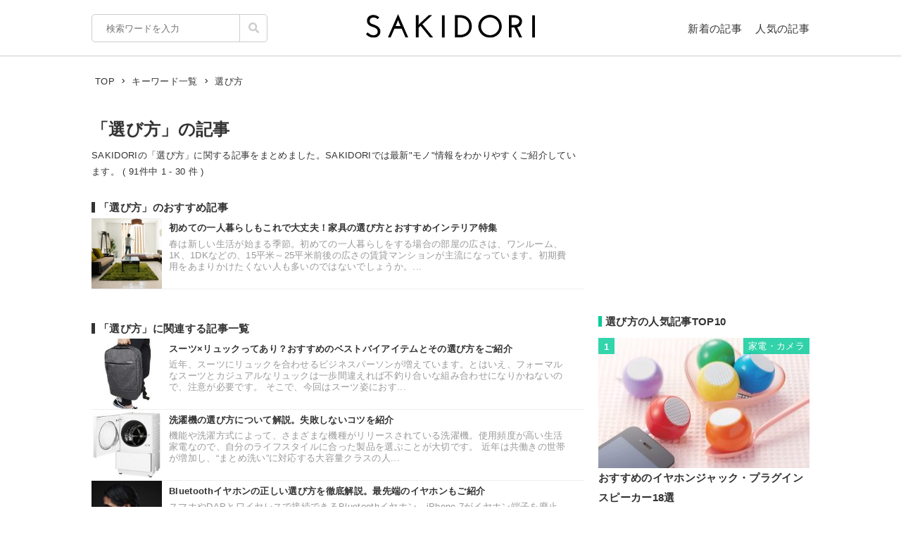

--- FILE ---
content_type: text/html; charset=UTF-8
request_url: https://sakidori.co/tag/3549
body_size: 76369
content:
<!doctype html>
<html lang="ja">
<head>
<meta charset="UTF-8" />
<meta name="viewport" content="width=device-width,user-scalable=no,maximum-scale=1" />
<meta name="format-detection" content="telephone=no">
<link rel="shortcut icon" href="/favicon.ico" />
<meta name="apple-mobile-web-app-title" content="SAKIDORI">
<meta name="application-name" content="SAKIDORI">
<meta name='impact-site-verification' value='15029d6a-f81e-4b2f-abfa-a96b87dc2062'>
<link rel="apple-touch-icon" type="image/png" href="/apple-touch-icon.png" />
<link href='//fonts.googleapis.com/css?family=Montserrat:400&display=swap' rel='stylesheet' type='text/css'>
<link href="//sakidorico.s3.amazonaws.com/css/reset.css" rel="stylesheet" type="text/css" />
<link href="//sakidorico.s3.amazonaws.com/css/common.css?20251207213827" rel="stylesheet" type="text/css" />
<link rel="pingback" href="https://sakidori.co/wp/xmlrpc.php" />
<link rel="alternate" type="application/rss+xml" title="SAKIDORI | ほしいが見つかるモノメディア" href="https://sakidori.co/feed" />
<title>「選び方」の記事 &#8211; SAKIDORI（サキドリ） | ほしいが見つかるモノメディア</title>
<meta name='robots' content='max-image-preview:large' />
	<style>img:is([sizes="auto" i], [sizes^="auto," i]) { contain-intrinsic-size: 3000px 1500px }</style>
	<style id='classic-theme-styles-inline-css' type='text/css'>
/*! This file is auto-generated */
.wp-block-button__link{color:#fff;background-color:#32373c;border-radius:9999px;box-shadow:none;text-decoration:none;padding:calc(.667em + 2px) calc(1.333em + 2px);font-size:1.125em}.wp-block-file__button{background:#32373c;color:#fff;text-decoration:none}
</style>
<style id='global-styles-inline-css' type='text/css'>
:root{--wp--preset--aspect-ratio--square: 1;--wp--preset--aspect-ratio--4-3: 4/3;--wp--preset--aspect-ratio--3-4: 3/4;--wp--preset--aspect-ratio--3-2: 3/2;--wp--preset--aspect-ratio--2-3: 2/3;--wp--preset--aspect-ratio--16-9: 16/9;--wp--preset--aspect-ratio--9-16: 9/16;--wp--preset--color--black: #000000;--wp--preset--color--cyan-bluish-gray: #abb8c3;--wp--preset--color--white: #ffffff;--wp--preset--color--pale-pink: #f78da7;--wp--preset--color--vivid-red: #cf2e2e;--wp--preset--color--luminous-vivid-orange: #ff6900;--wp--preset--color--luminous-vivid-amber: #fcb900;--wp--preset--color--light-green-cyan: #7bdcb5;--wp--preset--color--vivid-green-cyan: #00d084;--wp--preset--color--pale-cyan-blue: #8ed1fc;--wp--preset--color--vivid-cyan-blue: #0693e3;--wp--preset--color--vivid-purple: #9b51e0;--wp--preset--gradient--vivid-cyan-blue-to-vivid-purple: linear-gradient(135deg,rgba(6,147,227,1) 0%,rgb(155,81,224) 100%);--wp--preset--gradient--light-green-cyan-to-vivid-green-cyan: linear-gradient(135deg,rgb(122,220,180) 0%,rgb(0,208,130) 100%);--wp--preset--gradient--luminous-vivid-amber-to-luminous-vivid-orange: linear-gradient(135deg,rgba(252,185,0,1) 0%,rgba(255,105,0,1) 100%);--wp--preset--gradient--luminous-vivid-orange-to-vivid-red: linear-gradient(135deg,rgba(255,105,0,1) 0%,rgb(207,46,46) 100%);--wp--preset--gradient--very-light-gray-to-cyan-bluish-gray: linear-gradient(135deg,rgb(238,238,238) 0%,rgb(169,184,195) 100%);--wp--preset--gradient--cool-to-warm-spectrum: linear-gradient(135deg,rgb(74,234,220) 0%,rgb(151,120,209) 20%,rgb(207,42,186) 40%,rgb(238,44,130) 60%,rgb(251,105,98) 80%,rgb(254,248,76) 100%);--wp--preset--gradient--blush-light-purple: linear-gradient(135deg,rgb(255,206,236) 0%,rgb(152,150,240) 100%);--wp--preset--gradient--blush-bordeaux: linear-gradient(135deg,rgb(254,205,165) 0%,rgb(254,45,45) 50%,rgb(107,0,62) 100%);--wp--preset--gradient--luminous-dusk: linear-gradient(135deg,rgb(255,203,112) 0%,rgb(199,81,192) 50%,rgb(65,88,208) 100%);--wp--preset--gradient--pale-ocean: linear-gradient(135deg,rgb(255,245,203) 0%,rgb(182,227,212) 50%,rgb(51,167,181) 100%);--wp--preset--gradient--electric-grass: linear-gradient(135deg,rgb(202,248,128) 0%,rgb(113,206,126) 100%);--wp--preset--gradient--midnight: linear-gradient(135deg,rgb(2,3,129) 0%,rgb(40,116,252) 100%);--wp--preset--font-size--small: 13px;--wp--preset--font-size--medium: 20px;--wp--preset--font-size--large: 36px;--wp--preset--font-size--x-large: 42px;--wp--preset--spacing--20: 0.44rem;--wp--preset--spacing--30: 0.67rem;--wp--preset--spacing--40: 1rem;--wp--preset--spacing--50: 1.5rem;--wp--preset--spacing--60: 2.25rem;--wp--preset--spacing--70: 3.38rem;--wp--preset--spacing--80: 5.06rem;--wp--preset--shadow--natural: 6px 6px 9px rgba(0, 0, 0, 0.2);--wp--preset--shadow--deep: 12px 12px 50px rgba(0, 0, 0, 0.4);--wp--preset--shadow--sharp: 6px 6px 0px rgba(0, 0, 0, 0.2);--wp--preset--shadow--outlined: 6px 6px 0px -3px rgba(255, 255, 255, 1), 6px 6px rgba(0, 0, 0, 1);--wp--preset--shadow--crisp: 6px 6px 0px rgba(0, 0, 0, 1);}:where(.is-layout-flex){gap: 0.5em;}:where(.is-layout-grid){gap: 0.5em;}body .is-layout-flex{display: flex;}.is-layout-flex{flex-wrap: wrap;align-items: center;}.is-layout-flex > :is(*, div){margin: 0;}body .is-layout-grid{display: grid;}.is-layout-grid > :is(*, div){margin: 0;}:where(.wp-block-columns.is-layout-flex){gap: 2em;}:where(.wp-block-columns.is-layout-grid){gap: 2em;}:where(.wp-block-post-template.is-layout-flex){gap: 1.25em;}:where(.wp-block-post-template.is-layout-grid){gap: 1.25em;}.has-black-color{color: var(--wp--preset--color--black) !important;}.has-cyan-bluish-gray-color{color: var(--wp--preset--color--cyan-bluish-gray) !important;}.has-white-color{color: var(--wp--preset--color--white) !important;}.has-pale-pink-color{color: var(--wp--preset--color--pale-pink) !important;}.has-vivid-red-color{color: var(--wp--preset--color--vivid-red) !important;}.has-luminous-vivid-orange-color{color: var(--wp--preset--color--luminous-vivid-orange) !important;}.has-luminous-vivid-amber-color{color: var(--wp--preset--color--luminous-vivid-amber) !important;}.has-light-green-cyan-color{color: var(--wp--preset--color--light-green-cyan) !important;}.has-vivid-green-cyan-color{color: var(--wp--preset--color--vivid-green-cyan) !important;}.has-pale-cyan-blue-color{color: var(--wp--preset--color--pale-cyan-blue) !important;}.has-vivid-cyan-blue-color{color: var(--wp--preset--color--vivid-cyan-blue) !important;}.has-vivid-purple-color{color: var(--wp--preset--color--vivid-purple) !important;}.has-black-background-color{background-color: var(--wp--preset--color--black) !important;}.has-cyan-bluish-gray-background-color{background-color: var(--wp--preset--color--cyan-bluish-gray) !important;}.has-white-background-color{background-color: var(--wp--preset--color--white) !important;}.has-pale-pink-background-color{background-color: var(--wp--preset--color--pale-pink) !important;}.has-vivid-red-background-color{background-color: var(--wp--preset--color--vivid-red) !important;}.has-luminous-vivid-orange-background-color{background-color: var(--wp--preset--color--luminous-vivid-orange) !important;}.has-luminous-vivid-amber-background-color{background-color: var(--wp--preset--color--luminous-vivid-amber) !important;}.has-light-green-cyan-background-color{background-color: var(--wp--preset--color--light-green-cyan) !important;}.has-vivid-green-cyan-background-color{background-color: var(--wp--preset--color--vivid-green-cyan) !important;}.has-pale-cyan-blue-background-color{background-color: var(--wp--preset--color--pale-cyan-blue) !important;}.has-vivid-cyan-blue-background-color{background-color: var(--wp--preset--color--vivid-cyan-blue) !important;}.has-vivid-purple-background-color{background-color: var(--wp--preset--color--vivid-purple) !important;}.has-black-border-color{border-color: var(--wp--preset--color--black) !important;}.has-cyan-bluish-gray-border-color{border-color: var(--wp--preset--color--cyan-bluish-gray) !important;}.has-white-border-color{border-color: var(--wp--preset--color--white) !important;}.has-pale-pink-border-color{border-color: var(--wp--preset--color--pale-pink) !important;}.has-vivid-red-border-color{border-color: var(--wp--preset--color--vivid-red) !important;}.has-luminous-vivid-orange-border-color{border-color: var(--wp--preset--color--luminous-vivid-orange) !important;}.has-luminous-vivid-amber-border-color{border-color: var(--wp--preset--color--luminous-vivid-amber) !important;}.has-light-green-cyan-border-color{border-color: var(--wp--preset--color--light-green-cyan) !important;}.has-vivid-green-cyan-border-color{border-color: var(--wp--preset--color--vivid-green-cyan) !important;}.has-pale-cyan-blue-border-color{border-color: var(--wp--preset--color--pale-cyan-blue) !important;}.has-vivid-cyan-blue-border-color{border-color: var(--wp--preset--color--vivid-cyan-blue) !important;}.has-vivid-purple-border-color{border-color: var(--wp--preset--color--vivid-purple) !important;}.has-vivid-cyan-blue-to-vivid-purple-gradient-background{background: var(--wp--preset--gradient--vivid-cyan-blue-to-vivid-purple) !important;}.has-light-green-cyan-to-vivid-green-cyan-gradient-background{background: var(--wp--preset--gradient--light-green-cyan-to-vivid-green-cyan) !important;}.has-luminous-vivid-amber-to-luminous-vivid-orange-gradient-background{background: var(--wp--preset--gradient--luminous-vivid-amber-to-luminous-vivid-orange) !important;}.has-luminous-vivid-orange-to-vivid-red-gradient-background{background: var(--wp--preset--gradient--luminous-vivid-orange-to-vivid-red) !important;}.has-very-light-gray-to-cyan-bluish-gray-gradient-background{background: var(--wp--preset--gradient--very-light-gray-to-cyan-bluish-gray) !important;}.has-cool-to-warm-spectrum-gradient-background{background: var(--wp--preset--gradient--cool-to-warm-spectrum) !important;}.has-blush-light-purple-gradient-background{background: var(--wp--preset--gradient--blush-light-purple) !important;}.has-blush-bordeaux-gradient-background{background: var(--wp--preset--gradient--blush-bordeaux) !important;}.has-luminous-dusk-gradient-background{background: var(--wp--preset--gradient--luminous-dusk) !important;}.has-pale-ocean-gradient-background{background: var(--wp--preset--gradient--pale-ocean) !important;}.has-electric-grass-gradient-background{background: var(--wp--preset--gradient--electric-grass) !important;}.has-midnight-gradient-background{background: var(--wp--preset--gradient--midnight) !important;}.has-small-font-size{font-size: var(--wp--preset--font-size--small) !important;}.has-medium-font-size{font-size: var(--wp--preset--font-size--medium) !important;}.has-large-font-size{font-size: var(--wp--preset--font-size--large) !important;}.has-x-large-font-size{font-size: var(--wp--preset--font-size--x-large) !important;}
:where(.wp-block-post-template.is-layout-flex){gap: 1.25em;}:where(.wp-block-post-template.is-layout-grid){gap: 1.25em;}
:where(.wp-block-columns.is-layout-flex){gap: 2em;}:where(.wp-block-columns.is-layout-grid){gap: 2em;}
:root :where(.wp-block-pullquote){font-size: 1.5em;line-height: 1.6;}
</style>
<link rel='stylesheet' id='contact-form-7-css' href='https://sakidori.co/wp/wp-content/plugins/contact-form-7/includes/css/styles.css?ver=6.1.1' type='text/css' media='all' />
<style id='contact-form-7-inline-css' type='text/css'>
.wpcf7 .wpcf7-recaptcha iframe {margin-bottom: 0;}.wpcf7 .wpcf7-recaptcha[data-align="center"] > div {margin: 0 auto;}.wpcf7 .wpcf7-recaptcha[data-align="right"] > div {margin: 0 0 0 auto;}
</style>
<link rel='stylesheet' id='tablepress-default-css' href='https://sakidori.co/wp/wp-content/plugins/tablepress/css/build/default.css?ver=3.2.1' type='text/css' media='all' />
<link rel="https://api.w.org/" href="https://sakidori.co/wp-json/" /><link rel="alternate" title="JSON" type="application/json" href="https://sakidori.co/wp-json/wp/v2/tags/3549" /><link rel="EditURI" type="application/rsd+xml" title="RSD" href="https://sakidori.co/wp/xmlrpc.php?rsd" />
<!-- Original SEO Tags Start -->
<link rel="canonical" href="https://sakidori.co/tag/3549" />
<meta name="description" content="SAKIDORIの「選び方」に関する記事をまとめました。SAKIDORI（サキドリ） は、話題の&quot;モノ&quot;情報をわかりやすく紹介するWebマガジンです。" />
<meta name="thumbnail" content="https://sakidorico.s3.amazonaws.com/images/og.png" />
<meta property="og:type" content="article" />
<meta property="og:title" content="「選び方」の記事 - SAKIDORI（サキドリ） | ほしいが見つかるモノメディア" />
<meta property="og:description" content="SAKIDORIの「選び方」に関する記事をまとめました。SAKIDORI（サキドリ） は、話題の&quot;モノ&quot;情報をわかりやすく紹介するWebマガジンです。" />
<meta property="og:url" content="https://sakidori.co/tag/3549" />
<meta property="og:site_name" content="SAKIDORI（サキドリ） | ほしいが見つかるモノメディア" />
<meta property="og:image" content="https://sakidorico.s3.amazonaws.com/images/og.png" />
<meta property="fb:app_id" content="793430797348006" />
<meta property="og:image:secure_url" content="https://sakidorico.s3.amazonaws.com/images/og.png" />
<meta name="twitter:card" content="summary_large_image" />
<meta name="twitter:site" content="@sakidori_PR" />
<meta name="twitter:domain" content="https://twitter.com/sakidori_PR" />
<meta name="twitter:title" content="「選び方」の記事 - SAKIDORI（サキドリ） | ほしいが見つかるモノメディア" />
<meta name="twitter:description" content="SAKIDORIの「選び方」に関する記事をまとめました。SAKIDORI（サキドリ） は、話題の&quot;モノ&quot;情報をわかりやすく紹介するWebマガジンです。" />
<meta name="twitter:image" content="https://sakidorico.s3.amazonaws.com/images/og.png" />

<!-- Original SEO Tags End -->
<!-- Google Tag Manager -->
<script>(function(w,d,s,l,i){w[l]=w[l]||[];w[l].push({'gtm.start':
new Date().getTime(),event:'gtm.js'});var f=d.getElementsByTagName(s)[0],
j=d.createElement(s),dl=l!='dataLayer'?'&l='+l:'';j.async=true;j.src=
'https://www.googletagmanager.com/gtm.js?id='+i+dl;f.parentNode.insertBefore(j,f);
})(window,document,'script','dataLayer','GTM-5K2HVW7C');</script>
<!-- End Google Tag Manager -->
<!-- Global site tag (gtag.js) - Google Analytics -->
<script async src="https://www.googletagmanager.com/gtag/js?id=UA-52484296-1"></script>
<script>
window.dataLayer = window.dataLayer || [];
function gtag(){dataLayer.push(arguments);}
gtag('js', new Date());
gtag('config', 'UA-52484296-1');
</script>

	<!-- GAMスクリプトの読み込み -->
	<script async src="https://securepubads.g.doubleclick.net/tag/js/gpt.js"></script>

	<!-- BID STRAPスクリプトの読み込み -->
	<script async src="https://fam.adingo.jp/bid-strap/sakidori/pb.js"></script>
	<script>
		var bsttag = window.bsttag || {cmd: []};
		bsttag.failSafeTimeout = 2000; //header bidding全体のタイムアウト
		bsttag.launchAuction = function (slots) {
			var hbm = {};
			bsttag.cmd.push(function(cmd) {
				cmd.setBidderTimeout(1000);
				hbm = cmd.requestBids({adUnits: slots});
			});

			setTimeout(function () {
				if (hbm.isRequestSent) {
					return;
				}
				hbm.isRequestSent = true;
				googletag.cmd.push(function() {
					googletag.pubads().refresh(slots);
				});
			}, bsttag.failSafeTimeout);
		};
	</script>

	<!-- 広告枠の定義と、BID STRAPの呼び出し -->
	<script>
		window.googletag = window.googletag || {cmd: []};
		googletag.cmd.push(function() {
			function randomInt(min, max) {
				return Math.floor( Math.random() * (max + 1 - min) ) + min;
			}

			 // PC
									googletag.defineSlot('/62532913,453608231/p_sakidori_300x250_top10ue_22323', [300, 250], 'div-gpt-ad-1569892290690-0').addService(googletag.pubads());
					googletag.defineSlot('/62532913,453608231/p_sakidori_300x600_top10shita_22323', [300, 600], 'div-gpt-ad-1569892339268-0').addService(googletag.pubads());
										googletag.pubads().setTargeting("fluct_ad_group", String(randomInt(1, 10)));
			googletag.pubads().enableSingleRequest();
			googletag.pubads().disableInitialLoad();
			googletag.enableServices();

			bsttag.launchAuction();
		});
	</script>
		<meta name="description" itemprop="description" content="SAKIDORIの「選び方」に関する記事一覧です。SAKIDORIでは最新&quot;モノ&quot;情報をわかりやすくご紹介しています。(ページ1)" />
</head>
<body id="body">
<!-- Google Tag Manager (noscript) -->
<noscript><iframe src="https://www.googletagmanager.com/ns.html?id=GTM-5K2HVW7C"
height="0" width="0" style="display:none;visibility:hidden"></iframe></noscript>
<!-- End Google Tag Manager (noscript) -->

<div id="container">

	<header>
	<div class="area">
		<ul id="headerMenu">
			<li>
				<form method="get" action="/" name="sform" class="searchForm" autocomplete="off">
				<input name="s" type="search" required placeholder="検索ワードを入力" value="" class="js-suggest" autocomplete="off">
                <ul class="suggest-list js-suggest-list"></ul>
				<input type="hidden" name="orderby" value="post_date">
				<input type="hidden" name="order" value="DESC">
                <span class="searchMark"><img src="//sakidorico.s3.amazonaws.com/images/icon/search.svg" alt="search"></span>
				<input id="searchSubmit" type="submit" value="">
				</form>
			</li>
			<li>
				<a href="/news" class="fontl">新着の記事</a>
				<a href="/popular" class="fontl">人気の記事</a>
			</li>
		</ul>
		<a href="/">
            <img src="//sakidorico.s3.amazonaws.com/images/logo_header.svg" alt="SAKIDORI" id="logo" class="hover">
		</a>
	</div>
</header>
<div id="spmenu" class="fontl" hidden>
	<div id="sp_menu_logo"><a href="/">
        <img src="//sakidorico.s3.amazonaws.com/images/logo_menu.svg" alt="SAKIDORI" id="splogo">
	</a></div>
	<div id="sp_menu_scroll">
	<ul class="sp_menu_btns">
		<li id="sp_menu_search">
			<form method="GET" action="/" name="sform" class="searchForm">
				<input name="s" type="search" required placeholder="検索ワードを入力" value="" class="js-suggest" autocomplete="off">
                <ul class="suggest-list js-suggest-list"></ul>
				<input type="hidden" name="orderby" value="post_date">
				<input type="hidden" name="order" value="DESC">
                <span class="searchMark"><img src="//sakidorico.s3.amazonaws.com/images/icon/search_sp.svg" alt="search"></span>
				<input id="searchSubmit" type="submit" value="">
			</form>
		</li>
		<li class="gfont sp_menu_label">CATEGORIES</li>
		<li class="sp_menu_btn"><a href="/category/lifestyle">生活雑貨</a></li>
		<li class="sp_menu_btn"><a href="/category/digital">家電・カメラ</a></li>
		<li class="sp_menu_btn"><a href="/category/fashion">ファッション</a></li>
		<li class="sp_menu_btn"><a href="/category/pc">パソコン・スマートフォン</a></li>
		<li class="sp_menu_btn"><a href="/category/outdoor">スポーツ・アウトドア</a></li>
		<li class="sp_menu_btn"><a href="/category/technology">最新テクノロジー</a></li>
		<li class="sp_menu_btn"><a href="/category/interior">インテリア</a></li>
		<li class="sp_menu_btn"><a href="/category/sports">乗り物</a></li>
		<li class="sp_menu_btn"><a href="/category/healthcare">ヘルスケア</a></li>
		<li class="sp_menu_btn"><a href="/category/sake">お酒</a></li>
		<li class="sp_menu_btn"><a href="/category/cosme">美容・コスメ</a></li>
		<li class="sp_menu_btn"><a href="/category/app">アプリ</a></li>
		<li class="sp_menu_btn"><a href="/category/hobby">ゲーム・おもちゃ</a></li>
		<li class="sp_menu_btn"><a href="/category/book">本・小説・漫画</a></li>
		<li class="sp_menu_btn"><a href="/category/food">食品・飲料</a></li>
		<li class="sp_menu_btn"><a href="/categories/">カテゴリー一覧</a></li>
	</ul>
	<div class="clear"></div>
	<ul class="sp_menu_btns">
		<li class="gfont sp_menu_label">PAGES</li>
		<li class="sp_menu_btn"><a href="/news">新着の記事</a></li>
		<li class="sp_menu_btn"><a href="/popular">人気の記事</a></li>
		<li class="sp_menu_btn"><a href="/categories">カテゴリ一覧</a></li>
		<li class="sp_menu_btn"><a href="/brands">ブランド一覧</a></li>
	</ul>
	<div class="clear"></div>
	<ul class="sp_menu_follows">
		<li class="gfont sp_menu_label">FOLLOW US</li>
		<li class="sp_menu_follow"><a href="https://www.youtube.com/c/SAKIDORI" target="_blank" class="icoIg hover"><img src="//sakidorico.s3.amazonaws.com/images/icon/youtube_wh.svg" alt="youtube"></a></li>
		<li class="sp_menu_follow"><a href="https://twitter.com/sakidori_PR" target="_blank" class="icoTw hover"><img src="//sakidorico.s3.amazonaws.com/images/icon/twitter_wh.svg" alt="twitter"></a></li>
		<li class="sp_menu_follow"><a href="https://www.pinterest.jp/SAKIDORI_PR" target="_blank" class="icoTw hover"><img src="//sakidorico.s3.amazonaws.com/images/icon/pinterest_wh.svg" alt="pinterest"></a></li>
		<li class="sp_menu_follow"><a href="https://www.facebook.com/sakidori.co" target="_blank" class="icoFb hover"><img src="//sakidorico.s3.amazonaws.com/images/icon/facebook_wh.svg" alt="facebook"></a></li>
		<li class="sp_menu_follow"><a href="/feed" target="_blank" class="icoRss hover"><img src="//sakidorico.s3.amazonaws.com/images/icon/rss_wh.svg" alt="rss"></a></li>
	</ul>
</div>
</div>
<div id="spnav">
<a class="sp_menu_trigger" href="#">
<span></span>
<span></span>
<span></span>
</a>
</div>

	<div class="area">

		<div class="breadcrumb"><ul itemscope itemtype="http://schema.org/BreadcrumbList"><li itemprop="itemListElement" itemscope itemtype="http://schema.org/ListItem"><a itemprop="item" href="https://sakidori.co"><span itemprop="name">TOP</span></a><meta itemprop="position" content="1"></li><li><img src="//sakidorico.s3.amazonaws.com/images/icon/angle-right.svg" alt="angle-right"></li><li itemprop="itemListElement" itemscope itemtype="http://schema.org/ListItem"><a itemprop="item" href="https://sakidori.co/tags/"><span itemprop="name">キーワード一覧</span></a><meta itemprop="position" content="2"></li><li><img src="//sakidorico.s3.amazonaws.com/images/icon/angle-right.svg" alt="angle-right"></li><li itemprop="itemListElement" itemscope itemtype="http://schema.org/ListItem"><span itemprop="name">選び方</span><meta itemprop="position" content="3"><meta itemprop="item" content="https://sakidori.co/article/239870"></li></ul></div>
		<div id="content_list" class="content_col">
						<div id="group_head">
				<h1 class="fontll">「選び方」の記事</h1>
				<p class="fontm">
				SAKIDORIの「選び方」に関する記事をまとめました。SAKIDORIでは最新&quot;モノ&quot;情報をわかりやすくご紹介しています。				 ( 91件中 1 - 30 件 )
				</p>
			</div>

			
							<div id="main_articles">
					<h2 class="fontl">「選び方」のおすすめ記事</h2>
								<div class="articleList fontm spArr">
				<a href="https://sakidori.co/article/69478" class="block hover">
					<img src="//sakidorico.s3.amazonaws.com/images/spacer100x100.png" alt="初めての一人暮らしもこれで大丈夫！家具の選び方とおすすめインテリア特集" width="100" height="100" style="background-image:url(https://sakidorico.s3.amazonaws.com/wp/wp-content/uploads/2016/02/56b0587acd49b-150x150.jpg)">
					<div class="articleListTitle bold">初めての一人暮らしもこれで大丈夫！家具の選び方とおすすめインテリア特集</div>
					<div class="articleListLead fontm">春は新しい生活が始まる季節。初めての一人暮らしをする場合の部屋の広さは、ワンルーム、1K、1DKなどの、15平米～25平米前後の広さの賃貸マンションが主流になっています。初期費用をあまりかけたくない人も多いのではないでしょうか。...</div>
										<div class="clear"></div>
				</a>
			</div>
						</div><!-- mainlist -->
			
			<div id="related_articles">
													<h2 class="fontl">「選び方」に関連する記事一覧</h2>
								<div class="articleList fontm spArr">
				<a href="https://sakidori.co/article/239870" class="block hover">
					<img src="//sakidorico.s3.amazonaws.com/images/spacer100x100.png" alt="スーツ×リュックってあり？おすすめのベストバイアイテムとその選び方をご紹介" width="100" height="100" style="background-image:url(https://sakidorico.s3.amazonaws.com/wp/wp-content/uploads/2017/11/5faca31d2508d-150x150.jpg)">
					<div class="articleListTitle bold">スーツ×リュックってあり？おすすめのベストバイアイテムとその選び方をご紹介</div>
					<div class="articleListLead fontm">近年、スーツにリュックを合わせるビジネスパーソンが増えています。とはいえ、フォーマルなスーツとカジュアルなリュックは一歩間違えれば不釣り合いな組み合わせになりかねないので、注意が必要です。

そこで、今回はスーツ姿におす...</div>
										<div class="clear"></div>
				</a>
			</div>
					<div class="articleList fontm spArr">
				<a href="https://sakidori.co/article/220008" class="block hover">
					<img src="//sakidorico.s3.amazonaws.com/images/spacer100x100.png" alt="洗濯機の選び方について解説。失敗しないコツを紹介" width="100" height="100" style="background-image:url(https://sakidorico.s3.amazonaws.com/wp/wp-content/uploads/2017/08/599300d9eebe5-150x150.jpg)">
					<div class="articleListTitle bold">洗濯機の選び方について解説。失敗しないコツを紹介</div>
					<div class="articleListLead fontm">機能や洗濯方式によって、さまざまな機種がリリースされている洗濯機。使用頻度が高い生活家電なので、自分のライフスタイルに合った製品を選ぶことが大切です。

近年は共働きの世帯が増加し、“まとめ洗い”に対応する大容量クラスの人...</div>
										<div class="clear"></div>
				</a>
			</div>
					<div class="articleList fontm spArr">
				<a href="https://sakidori.co/article/185395" class="block hover">
					<img src="//sakidorico.s3.amazonaws.com/images/spacer100x100.png" alt="Bluetoothイヤホンの正しい選び方を徹底解説。最先端のイヤホンもご紹介" width="100" height="100" style="background-image:url(https://sakidorico.s3.amazonaws.com/wp/wp-content/uploads/2017/03/58db21b81d90a-150x150.jpg)">
					<div class="articleListTitle bold">Bluetoothイヤホンの正しい選び方を徹底解説。最先端のイヤホンもご紹介</div>
					<div class="articleListLead fontm">スマホやDAPとワイヤレスで接続できるBluetoothイヤホン。iPhone 7がイヤホン端子を廃止したこともあり、急速に普及しています。コードによる煩わしさのなさが最大の魅力。リモコン操作、ハンズフリー通話といった便利さも備えています。...</div>
										<div class="clear"></div>
				</a>
			</div>
					<div class="articleList fontm spArr">
				<a href="https://sakidori.co/article/181757" class="block hover">
					<img src="//sakidorico.s3.amazonaws.com/images/spacer100x100.png" alt="知っておきたいスピーカーの選び方。自分に最適な機種を見つけよう" width="100" height="100" style="background-image:url(https://sakidorico.s3.amazonaws.com/wp/wp-content/uploads/2017/03/58c4da84b91dc-150x150.jpg)">
					<div class="articleListTitle bold">知っておきたいスピーカーの選び方。自分に最適な機種を見つけよう</div>
					<div class="articleListLead fontm">音楽を空間に響かせて聴く道具として、必要不可欠なのがスピーカー。レコードの登場以来、100年以上の歴史があります。目の前で本当に演奏が展開されているようなリアリティーは、スピーカーならでは。イヤホン、ヘッドホンでは得難い世...</div>
										<div class="clear"></div>
				</a>
			</div>
					<div class="articleList fontm spArr">
				<a href="https://sakidori.co/article/163298" class="block hover">
					<img src="//sakidorico.s3.amazonaws.com/images/spacer100x100.png" alt="シーン別に比較するメンズの腕時計ブランド特集" width="100" height="100" style="background-image:url(https://sakidorico.s3.amazonaws.com/wp/wp-content/uploads/2017/03/5faca6394e77d-150x150.jpg)">
					<div class="articleListTitle bold">シーン別に比較するメンズの腕時計ブランド特集</div>
					<div class="articleListLead fontm">腕時計は1個だけでなく、複数のものを上手に使い分けたいもの。腕時計にはそれぞれの使い道があるので、シーンに応じた腕時計をするのが理想です。

今回は、メンズのブランド腕時計をさまざまなシーンに分けてご紹介します。ぜひシー...</div>
										<div class="clear"></div>
				</a>
			</div>
					<div class="articleList fontm spArr">
				<a href="https://sakidori.co/article/174838" class="block hover">
					<img src="//sakidorico.s3.amazonaws.com/images/spacer100x100.png" alt="電気ケトルの選び方。おすすめ電気ケトルもご紹介" width="100" height="100" style="background-image:url(https://sakidorico.s3.amazonaws.com/wp/wp-content/uploads/2017/02/5a30877f197ae-150x150.jpg)">
					<div class="articleListTitle bold">電気ケトルの選び方。おすすめ電気ケトルもご紹介</div>
					<div class="articleListLead fontm">日常生活で少量のお湯を使いたいというシーンは意外と多いもの。そんな時、電気ケトルがあれば、あっという間にお湯を沸かせます。電気ケトルを利用すれば、やかんも必要ありません。料理をする方にとっては、ガスコンロを一口分空けられ...</div>
										<div class="clear"></div>
				</a>
			</div>
					<div class="articleList fontm spArr">
				<a href="https://sakidori.co/article/152303" class="block hover">
					<img src="//sakidorico.s3.amazonaws.com/images/spacer100x100.png" alt="メンズにおすすめのタキシードシャツ8選。オトナなオシャレを" width="100" height="100" style="background-image:url(https://sakidorico.s3.amazonaws.com/wp/wp-content/uploads/2016/12/5853c1c46cde1-150x150.jpg)">
					<div class="articleListTitle bold">メンズにおすすめのタキシードシャツ8選。オトナなオシャレを</div>
					<div class="articleListLead fontm">タキシードシャツと聞くと、堅苦しい、着こなしづらそう、と感じる方が多いのではないでしょうか。しかし、フォーマルな服という認識を捨てれば、意外と気軽に着こなせるのがタキシードシャツ。

多くのブランドから自分に合ったアイテ...</div>
										<div class="clear"></div>
				</a>
			</div>
					<div class="articleList fontm spArr">
				<a href="https://sakidori.co/article/152442" class="block hover">
					<img src="//sakidorico.s3.amazonaws.com/images/spacer100x100.png" alt="新社会人におすすめのノートパソコン15選" width="100" height="100" style="background-image:url(https://sakidorico.s3.amazonaws.com/wp/wp-content/uploads/2016/11/582723b187972-150x150.jpg)">
					<div class="articleListTitle bold">新社会人におすすめのノートパソコン15選</div>
					<div class="articleListLead fontm">就職活動も一段落つき、新たな生活に向けて着々と準備を進めているという方も多いのではないでしょうか？ いまや、新社会人の必需品であるノートパソコン。学生時代に使っていたものをそのまま利用するというのももちろんよいのですが、...</div>
										<div class="clear"></div>
				</a>
			</div>
					<div class="articleList fontm spArr">
				<a href="https://sakidori.co/article/151488" class="block hover">
					<img src="//sakidorico.s3.amazonaws.com/images/spacer100x100.png" alt="メンズにおすすめのクルーネックシャツ5選。シンプルでかっこいい" width="100" height="100" style="background-image:url(https://sakidorico.s3.amazonaws.com/wp/wp-content/uploads/2016/11/5fab87a794f9c-150x150.jpg)">
					<div class="articleListTitle bold">メンズにおすすめのクルーネックシャツ5選。シンプルでかっこいい</div>
					<div class="articleListLead fontm">メンズファッションの定番といえばクルーネックシャツ。ベーシックなデザインで、カジュアルファッションにおいて欠かせない人気のシャツです。


そんなクルーネックシャツですが、お店や通販ではさまざまなデザインのものがあり、ど...</div>
										<div class="clear"></div>
				</a>
			</div>
					<div class="articleList fontm spArr">
				<a href="https://sakidori.co/article/148369" class="block hover">
					<img src="//sakidorico.s3.amazonaws.com/images/spacer100x100.png" alt="赤ちゃんがいても安心して使えるおすすめの加湿器7選。我が子に最適な環境を" width="100" height="100" style="background-image:url(https://sakidorico.s3.amazonaws.com/wp/wp-content/uploads/2016/11/58183fc90eb90-150x150.jpg)">
					<div class="articleListTitle bold">赤ちゃんがいても安心して使えるおすすめの加湿器7選。我が子に最適な環境を</div>
					<div class="articleListLead fontm">赤ちゃんは人一倍気候の変化に敏感です。そんな赤ちゃんのためにも、乾燥している時は、加湿器を使ってあげるといいですよ。でも、赤ちゃんが触って火傷や怪我をしないか心配ですよね。ここでは、加湿器の簡単な説明と、赤ちゃんがいる環...</div>
										<div class="clear"></div>
				</a>
			</div>
					<div class="articleList fontm spArr">
				<a href="https://sakidori.co/article/141036" class="block hover">
					<img src="//sakidorico.s3.amazonaws.com/images/spacer100x100.png" alt="ゲーミングPCの選び方。初心者に知ってもらいたい注意点" width="100" height="100" style="background-image:url(https://sakidorico.s3.amazonaws.com/wp/wp-content/uploads/2016/11/58240b82bc9be-150x150.jpg)">
					<div class="articleListTitle bold">ゲーミングPCの選び方。初心者に知ってもらいたい注意点</div>
					<div class="articleListLead fontm">コンシューマーゲームのオンライン化で、これまで敬遠していた方にまで、PCゲームの裾野が広がってきました。しかし、専用のゲームハードで慣れてきている方にとっては、PCゲームはいまだ未知の領域。

さらに、ゲーミングPCといっても...</div>
										<div class="clear"></div>
				</a>
			</div>
					<div class="articleList fontm spArr">
				<a href="https://sakidori.co/article/128483" class="block hover">
					<img src="//sakidorico.s3.amazonaws.com/images/spacer100x100.png" alt="省スペース一体型パソコンおすすめ6選。机の上をもっと広く" width="100" height="100" style="background-image:url(https://sakidorico.s3.amazonaws.com/wp/wp-content/uploads/2016/10/58115d266e11c-150x150.jpg)">
					<div class="articleListTitle bold">省スペース一体型パソコンおすすめ6選。机の上をもっと広く</div>
					<div class="articleListLead fontm">デスク周りのスペースって、置くものが多くて、貴重なスペースだったりしますよね。そこにデスクトップパソコンを置くとなると、難しいことも。でも、ノートパソコンだとスペックが足りない…。そんなときに活躍するのが、一体型パソコン...</div>
										<div class="clear"></div>
				</a>
			</div>
					<div class="articleList fontm spArr">
				<a href="https://sakidori.co/article/130265" class="block hover">
					<img src="//sakidorico.s3.amazonaws.com/images/spacer100x100.png" alt="class10のおすすめSDカードまとめ。ハイスピードでスムーズなデータ転送を" width="100" height="100" style="background-image:url(https://sakidorico.s3.amazonaws.com/wp/wp-content/uploads/2016/10/580479a7a8e2c-150x150.jpg)">
					<div class="articleListTitle bold">class10のおすすめSDカードまとめ。ハイスピードでスムーズなデータ転送を</div>
					<div class="articleListLead fontm">デジタル一眼レフ、コンパクトデジカメ、そしてビデオカメラなどさまざまなものに使われているSDカード。いざ購入しようと思い近所の電気店に行くと、さまざまな種類が並んでいます。

どんなものを買えばいいの？ 価格、性能、それと...</div>
										<div class="clear"></div>
				</a>
			</div>
					<div class="articleList fontm spArr">
				<a href="https://sakidori.co/article/133949" class="block hover">
					<img src="//sakidorico.s3.amazonaws.com/images/spacer100x100.png" alt="初心者必見。スノーボードの持ち物って？" width="100" height="100" style="background-image:url(https://sakidorico.s3.amazonaws.com/wp/wp-content/uploads/2016/10/580493a165a89-150x150.jpg)">
					<div class="articleListTitle bold">初心者必見。スノーボードの持ち物って？</div>
					<div class="articleListLead fontm">毎年冬が近づいてくるたびに「今年こそはスノーボードに挑戦したい」と思う方も多いのではないでしょうか。しかし、スノーボード経験がないと「何をスキー場に持っていけばいいのか分からない」というのが本音ですよね。

スノーボード...</div>
										<div class="clear"></div>
				</a>
			</div>
					<div class="articleList fontm spArr">
				<a href="https://sakidori.co/article/138883" class="block hover">
					<img src="//sakidorico.s3.amazonaws.com/images/spacer100x100.png" alt="ゲーミングPCと電源ユニット、おすすめのアイテムと選び方をご紹介" width="100" height="100" style="background-image:url(https://sakidorico.s3.amazonaws.com/wp/wp-content/uploads/2016/10/57f2108e4f9f1-150x150.jpg)">
					<div class="articleListTitle bold">ゲーミングPCと電源ユニット、おすすめのアイテムと選び方をご紹介</div>
					<div class="articleListLead fontm">ゲーミングPCは、PCゲームのリアルな映像と迫力あるサウンドを余すことなく楽しむために、CPUをはじめとした個々のパーツが高性能なものが使われているPCです。ゲーミングPCを選ぶ際にCPUやグラフィックボード、サウンドカードに比べると...</div>
										<div class="clear"></div>
				</a>
			</div>
					<div class="articleList fontm spArr">
				<a href="https://sakidori.co/article/136511" class="block hover">
					<img src="//sakidorico.s3.amazonaws.com/images/spacer100x100.png" alt="コールマンのガスランタン3選。キャンプの灯りにこだわりたいならこれ" width="100" height="100" style="background-image:url(https://sakidorico.s3.amazonaws.com/wp/wp-content/uploads/2016/09/57e86d22efef4-150x150.jpg)">
					<div class="articleListTitle bold">コールマンのガスランタン3選。キャンプの灯りにこだわりたいならこれ</div>
					<div class="articleListLead fontm">キャンプには欠かせないアイテム、ランタン。辺りが薄暗くなってからランタンに灯をつけると「いよいよキャンプの始まりだな」という気がしてきますよね。ランタンには電池タイプやガソリンタイプ、ガスタイプがありますが、今回ご紹介す...</div>
										<div class="clear"></div>
				</a>
			</div>
					<div class="articleList fontm spArr">
				<a href="https://sakidori.co/article/135131" class="block hover">
					<img src="//sakidorico.s3.amazonaws.com/images/spacer100x100.png" alt="プレゼントにおすすめのヘッドホン12選。誕生日はこれで決まり" width="100" height="100" style="background-image:url(https://sakidorico.s3.amazonaws.com/wp/wp-content/uploads/2016/09/57e137b5a17fa-150x150.jpg)">
					<div class="articleListTitle bold">プレゼントにおすすめのヘッドホン12選。誕生日はこれで決まり</div>
					<div class="articleListLead fontm">誕生日プレゼントにヘッドホンはいかがでしょう。イヤホンで音楽を聴く方は多いですが、ヘッドホンならさらなる高音質も期待できます。大事な人には、よりよい音で音楽を聴いてほしいですよね。また、イヤホンよりも大きく存在感のあるヘ...</div>
										<div class="clear"></div>
				</a>
			</div>
					<div class="articleList fontm spArr">
				<a href="https://sakidori.co/article/133943" class="block hover">
					<img src="//sakidorico.s3.amazonaws.com/images/spacer100x100.png" alt="iPhone7対応のおすすめ液晶保護フィルム8選。美しい画面をいつまでも大切に" width="100" height="100" style="background-image:url(https://sakidorico.s3.amazonaws.com/wp/wp-content/uploads/2017/01/5876c4045cfc1-150x150.jpg)">
					<div class="articleListTitle bold">iPhone7対応のおすすめ液晶保護フィルム8選。美しい画面をいつまでも大切に</div>
					<div class="articleListLead fontm">海外はもちろん、国内でも多くの人に使われているiPhone。そんなiPhoneを長く使い続けるなら、端末をキズや汚れから守る保護フィルムは欠かせませんね。

そこで今回は、コストパフォーマンスに優れた安価なものから、ブルーライトをカ...</div>
										<div class="clear"></div>
				</a>
			</div>
					<div class="articleList fontm spArr">
				<a href="https://sakidori.co/article/133954" class="block hover">
					<img src="//sakidorico.s3.amazonaws.com/images/spacer100x100.png" alt="iPhone7対応のおすすめイヤホン10選。Lightningコネクタを活用しよう" width="100" height="100" style="background-image:url(https://sakidorico.s3.amazonaws.com/wp/wp-content/uploads/2016/09/57d6b6e89f21d-e1473689343936-150x150.jpg)">
					<div class="articleListTitle bold">iPhone7対応のおすすめイヤホン10選。Lightningコネクタを活用しよう</div>
					<div class="articleListLead fontm">ついに発表されたiPhone7では本体装備のイヤホン端子が廃止されました。今後、iPhone7で従来型のイヤホンを聴くためにはLighting接続/イヤホン端子変換アダプターが不可欠。また、Lightningコネクタ直結対応イヤホン、Bluetoothワイヤレ...</div>
										<div class="clear"></div>
				</a>
			</div>
					<div class="articleList fontm spArr">
				<a href="https://sakidori.co/article/131552" class="block hover">
					<img src="//sakidorico.s3.amazonaws.com/images/spacer100x100.png" alt="おすすめのスマホ特集。もうスマホ選びで悩まない" width="100" height="100" style="background-image:url(https://sakidorico.s3.amazonaws.com/wp/wp-content/uploads/2016/09/57db5d3827173-150x150.png)">
					<div class="articleListTitle bold">おすすめのスマホ特集。もうスマホ選びで悩まない</div>
					<div class="articleListLead fontm">もはや日常生活に欠かせなくなったスマホ。今では高齢者向けのスマホも登場し、より身近な存在になりつつあります。市場には実に大量の商品が溢れており、いざ機種を変えようとしても、どの商品を選べばいいのかわからないという方、結構...</div>
										<div class="clear"></div>
				</a>
			</div>
					<div class="articleList fontm spArr">
				<a href="https://sakidori.co/article/134028" class="block hover">
					<img src="//sakidorico.s3.amazonaws.com/images/spacer100x100.png" alt="おしゃれな蚊取り線香入れ9選。陶器からブリキまで種類いろいろ" width="100" height="100" style="background-image:url(https://sakidorico.s3.amazonaws.com/wp/wp-content/uploads/2016/09/57d574fedf030-150x150.jpg)">
					<div class="articleListTitle bold">おしゃれな蚊取り線香入れ9選。陶器からブリキまで種類いろいろ</div>
					<div class="articleListLead fontm">キャンプ場では「あっ！ あそこのキャンプサイトおしゃれ！」と思われたいですよね？ そう思われるためにはおしゃれなテントやタープも大事ですが、誰もが持っている小物アイテムがさりげなくおしゃれだと、ベテランっぽさが出てキャンプ...</div>
										<div class="clear"></div>
				</a>
			</div>
					<div class="articleList fontm spArr">
				<a href="https://sakidori.co/article/127427" class="block hover">
					<img src="//sakidorico.s3.amazonaws.com/images/spacer100x100.png" alt="ビデオカメラを使った動画撮影におすすめの三脚特集" width="100" height="100" style="background-image:url(https://sakidorico.s3.amazonaws.com/wp/wp-content/uploads/2016/08/57bbe4b9a5f84-150x150.jpg)">
					<div class="articleListTitle bold">ビデオカメラを使った動画撮影におすすめの三脚特集</div>
					<div class="articleListLead fontm">子どもの記録や旅の思い出などいろんなシーンで活躍するビデオカメラ。最近は高性能ながらも小型化が進むモデルも多く、それによりさまざまな場所に持ち運ぶ機会も増えつつあるのではないでしょうか？ 

同時に4Kをはじめ高画素化も進...</div>
										<div class="clear"></div>
				</a>
			</div>
					<div class="articleList fontm spArr">
				<a href="https://sakidori.co/article/111180" class="block hover">
					<img src="//sakidorico.s3.amazonaws.com/images/spacer100x100.png" alt="usb3.0のおすすめ外付けブルーレイドライブ13選。圧倒的高速にデータ通信を" width="100" height="100" style="background-image:url(https://sakidorico.s3.amazonaws.com/wp/wp-content/uploads/2016/07/578d943e7b9b5-150x150.jpg)">
					<div class="articleListTitle bold">usb3.0のおすすめ外付けブルーレイドライブ13選。圧倒的高速にデータ通信を</div>
					<div class="articleListLead fontm">ブルーレイディスクは、従来のCDやDVDよりもたくさんのデータが保存できるため、写真や動画などの思い出を記録したり、きれいな映像で映画や好きなアーティストのライブ映像を楽しんだり、いろいろなことができちゃいます。そこで今回は...</div>
										<div class="clear"></div>
				</a>
			</div>
					<div class="articleList fontm spArr">
				<a href="https://sakidori.co/article/108419" class="block hover">
					<img src="//sakidorico.s3.amazonaws.com/images/spacer100x100.png" alt="おしゃれに持ち運ぼう。MacBook用12インチケースおすすめ5選" width="100" height="100" style="background-image:url(https://sakidorico.s3.amazonaws.com/wp/wp-content/uploads/2016/06/575e0a5cd0f56-150x150.jpg)">
					<div class="articleListTitle bold">おしゃれに持ち運ぼう。MacBook用12インチケースおすすめ5選</div>
					<div class="articleListLead fontm">軽くて持ち運びやすいことが魅力の一つである12インチ型MacBook。Apple製品のスタイリッシュさと機能性は全世界の多くの人々から認められています。近年、日本でもMacbookユーザーが増えてきているようです。せっかくスタイリッシュなMac...</div>
										<div class="clear"></div>
				</a>
			</div>
					<div class="articleList fontm spArr">
				<a href="https://sakidori.co/article/94279" class="block hover">
					<img src="//sakidorico.s3.amazonaws.com/images/spacer100x100.png" alt="ディーゼルのおすすめメンズリュック10選。男らしさと高級感を楽しもう" width="100" height="100" style="background-image:url(https://sakidorico.s3.amazonaws.com/wp/wp-content/uploads/2016/06/57537cab31779-150x150.jpg)">
					<div class="articleListTitle bold">ディーゼルのおすすめメンズリュック10選。男らしさと高級感を楽しもう</div>
					<div class="articleListLead fontm">カジュアルファッション業界を代表する有名ブランド、ディーゼル。プレミアム・カジュアル・ウェアという新たなカテゴリーを生み出したブランドとしても知られ、独自の世界観を表現し続けています。ディーゼルのリュックは、高級感とカジ...</div>
										<div class="clear"></div>
				</a>
			</div>
					<div class="articleList fontm spArr">
				<a href="https://sakidori.co/article/107978" class="block hover">
					<img src="//sakidorico.s3.amazonaws.com/images/spacer100x100.png" alt="フルHD対応のモバイルディスプレイ特集。大迫力を楽しもう" width="100" height="100" style="background-image:url(https://sakidorico.s3.amazonaws.com/wp/wp-content/uploads/2016/05/5747d05997983-150x150.jpg)">
					<div class="articleListTitle bold">フルHD対応のモバイルディスプレイ特集。大迫力を楽しもう</div>
					<div class="articleListLead fontm">ノートパソコンは大きすぎる、高性能タブレットPCは高すぎる、パソコンを手軽に持ち運べられるいい方法はないかなあ…と思われたことはありませんか？ そんな時におすすめなのがモバイルディスプレイです！ スティックPCとフルHD対応のモ...</div>
										<div class="clear"></div>
				</a>
			</div>
					<div class="articleList fontm spArr">
				<a href="https://sakidori.co/article/104895" class="block hover">
					<img src="//sakidorico.s3.amazonaws.com/images/spacer100x100.png" alt="メンズのナイキ赤スニーカー特集。コーディネートにアクセントを" width="100" height="100" style="background-image:url(https://sakidorico.s3.amazonaws.com/wp/wp-content/uploads/2016/05/573d7fd4a4120-150x150.jpg)">
					<div class="articleListTitle bold">メンズのナイキ赤スニーカー特集。コーディネートにアクセントを</div>
					<div class="articleListLead fontm">スポーツ関連の商品を数多く取り扱う世界的有名企業のナイキ。ナイキのスニーカーは、数多くのスポーツ選手やスポーツ好きの人々に愛され続けています。今回は、その中でも、ファッション性が高く、ワンポイントカラーとしても活躍するお...</div>
										<div class="clear"></div>
				</a>
			</div>
					<div class="articleList fontm spArr">
				<a href="https://sakidori.co/article/98902" class="block hover">
					<img src="//sakidorico.s3.amazonaws.com/images/spacer100x100.png" alt="おすすめのアームチェア10選。おしゃれにゆったりくつろごう" width="100" height="100" style="background-image:url(https://sakidorico.s3.amazonaws.com/wp/wp-content/uploads/2016/12/58414a967c844-150x150.jpg)">
					<div class="articleListTitle bold">おすすめのアームチェア10選。おしゃれにゆったりくつろごう</div>
					<div class="articleListLead fontm">安定感があり、個性的なデザインが多いアームチェアは、置くだけで部屋の雰囲気を変えてくれる、とても役に立つアイテムです。アームレスの椅子に比べ、肘掛け部分があることで落ち着いた雰囲気を持ち、ダイニングに置いてゲストの視線を...</div>
										<div class="clear"></div>
				</a>
			</div>
					<div class="articleList fontm spArr">
				<a href="https://sakidori.co/article/95831" class="block hover">
					<img src="//sakidorico.s3.amazonaws.com/images/spacer100x100.png" alt="おすすめする5つの省スペースPC。場所を使わずパソコンを使おう" width="100" height="100" style="background-image:url(https://sakidorico.s3.amazonaws.com/wp/wp-content/uploads/2016/05/572b5dba184b0-150x150.jpg)">
					<div class="articleListTitle bold">おすすめする5つの省スペースPC。場所を使わずパソコンを使おう</div>
					<div class="articleListLead fontm">省スペースPCは、従来のデスクトップパソコンよりも、軽量コンパクトな作りになっているので、テレビやモニターさえあれば、どこでも気軽に使うことができます。最近では、小型ながら一般的なパソコンと同じようにサクサク快適に作業がで...</div>
										<div class="clear"></div>
				</a>
			</div>
					<div class="articleList fontm spArr">
				<a href="https://sakidori.co/article/96009" class="block hover">
					<img src="//sakidorico.s3.amazonaws.com/images/spacer100x100.png" alt="木製のおすすめワークデスク10選。人気の北欧デザインも" width="100" height="100" style="background-image:url(https://sakidorico.s3.amazonaws.com/wp/wp-content/uploads/2016/04/57109af3a9db6-150x150.jpg)">
					<div class="articleListTitle bold">木製のおすすめワークデスク10選。人気の北欧デザインも</div>
					<div class="articleListLead fontm">パソコンやプリンターなどを置くと、どうしてもデスクまわりは無機質になりがち。ワークデスクを木製にすれば、書斎のインテリアに温もりをプラスできますよ。最近は働き方も多様化していて、在宅ワークやSOHOワーカーも多いですよね。
...</div>
										<div class="clear"></div>
				</a>
			</div>
										<div class="pagination">
<ul>
<li class="active">1</li><li><a href="https://sakidori.co/tag/3549/page/2">2</a></li><li><a href="https://sakidori.co/tag/3549/page/3">3</a></li><li><a href="https://sakidori.co/tag/3549/page/4">4</a></li></ul></div><!-- pagination -->			</div><!-- related_articles -->

			<div class="breadcrumb"><ul itemscope itemtype="http://schema.org/BreadcrumbList"><li itemprop="itemListElement" itemscope itemtype="http://schema.org/ListItem"><a itemprop="item" href="https://sakidori.co"><span itemprop="name">TOP</span></a><meta itemprop="position" content="1"></li><li><img src="//sakidorico.s3.amazonaws.com/images/icon/angle-right.svg" alt="angle-right"></li><li itemprop="itemListElement" itemscope itemtype="http://schema.org/ListItem"><a itemprop="item" href="https://sakidori.co/tags/"><span itemprop="name">キーワード一覧</span></a><meta itemprop="position" content="2"></li><li><img src="//sakidorico.s3.amazonaws.com/images/icon/angle-right.svg" alt="angle-right"></li><li itemprop="itemListElement" itemscope itemtype="http://schema.org/ListItem"><span itemprop="name">選び方</span><meta itemprop="position" content="3"><meta itemprop="item" content="https://sakidori.co/article/96009"></li></ul></div>
		</div><!-- content_list -->

		<div id="sidebar">
			<div id="sideWrap"><div id="pops">
	<div class="pops_inner">
        									<div class="side_ad_top" style="text-align: center;">
					                        <!-- /62532913/p_sakidori_300x250_top10ue_22323 -->
                        <div id='div-gpt-ad-1569892290690-0' style='height:250px; width:300px;'>
                            <script>
                                googletag.cmd.push(function() { googletag.display('div-gpt-ad-1569892290690-0'); });
                            </script>
                        </div>
									</div>
					
		<h2 class="fontl bar">選び方の人気記事TOP10</h2>        <div class='sidebox'>
                  <a href='https://sakidori.co/article/23854' class='block hover'>
          <div class='fontm popular_ranking_number'><p>1</p></div>
          <div class='fontm cat popular_ranking_cat'><p>家電・カメラ</p></div>
                      <img src="//sakidorico.s3.amazonaws.com/images/spacer_golden.png" class="lazyload" alt="おすすめのイヤホンジャック・プラグインスピーカー18選" width="809" height="500" style="background-image:url(https://sakidorico.s3.amazonaws.com/wp/wp-content/uploads/2016/11/583d312ec09a0.jpg)">
            <div class='fontl bold'>おすすめのイヤホンジャック・プラグインスピーカー18選</div></a>
        </div>
              <div class='sidebox'>
                  <a href='https://sakidori.co/article/40474' class='block hover'>
          <div class='fontm popular_ranking_number'><p>2</p></div>
          <div class='fontm cat popular_ranking_cat'><p>家電・カメラ</p></div>
                      <img src="//sakidorico.s3.amazonaws.com/images/spacer_golden.png" class="lazyload" alt="気になる7つの高級オーディオアンプ。自宅で最高の音質を" width="809" height="500" style="background-image:url(https://sakidorico.s3.amazonaws.com/wp/wp-content/uploads/2017/02/5899e84fc9560-1024x713.jpg)">
            <div class='fontl bold'>気になる7つの高級オーディオアンプ。自宅で最高の音質を</div></a>
        </div>
              <div class='sidebox'>
                  <a href='https://sakidori.co/article/47092' class='block hover'>
          <div class='fontm popular_ranking_number'><p>3</p></div>
          <div class='fontm cat popular_ranking_cat'><p>家電・カメラ</p></div>
                      <img src="//sakidorico.s3.amazonaws.com/images/spacer_golden.png" class="lazyload" alt="人気のおすすめ防水ポータブルテレビまとめ。お風呂でもテレビが楽しめる" width="809" height="500" style="background-image:url(https://sakidorico.s3.amazonaws.com/wp/wp-content/uploads/2016/09/57e4df187d3a2.jpg)">
            <div class='fontl bold'>人気のおすすめ防水ポータブルテレビまとめ。お風呂でもテレビが楽しめる</div></a>
        </div>
              <div class='sidebox'>
                  <a href='https://sakidori.co/article/67063' class='block hover'>
          <div class='fontm popular_ranking_number'><p>4</p></div>
          <div class='fontm cat popular_ranking_cat'><p>スポーツ・アウトドア</p></div>
                      <img src="//sakidorico.s3.amazonaws.com/images/spacer_golden.png" class="lazyload" alt="冬のアウトドアの味方！繰り返し使えるハンディーウォーマーの選び方とおすすめ10選" width="809" height="500" style="background-image:url(https://sakidorico.s3.amazonaws.com/wp/wp-content/uploads/2016/01/56a122f0ec391.jpg)">
            <div class='fontl bold'>冬のアウトドアの味方！繰り返し使えるハンディーウォーマーの選び方とおすすめ10選</div></a>
        </div>
              <div class='sidebox'>
                  <a href='https://sakidori.co/article/94279' class='block hover'>
          <div class='fontm popular_ranking_number'><p>5</p></div>
          <div class='fontm cat popular_ranking_cat'><p>ファッション</p></div>
                      <img src="//sakidorico.s3.amazonaws.com/images/spacer_golden.png" class="lazyload" alt="ディーゼルのおすすめメンズリュック10選。男らしさと高級感を楽しもう" width="809" height="500" style="background-image:url(https://sakidorico.s3.amazonaws.com/wp/wp-content/uploads/2016/06/57537cab31779-677x1024.jpg)">
            <div class='fontl bold'>ディーゼルのおすすめメンズリュック10選。男らしさと高級感を楽しもう</div></a>
        </div>
              <div class='sidebox'>
                  <a href='https://sakidori.co/article/148369' class='block hover'>
          <div class='fontm popular_ranking_number'><p>6</p></div>
          <div class='fontm cat popular_ranking_cat'><p>家電・カメラ</p></div>
                      <img src="//sakidorico.s3.amazonaws.com/images/spacer_golden.png" class="lazyload" alt="赤ちゃんがいても安心して使えるおすすめの加湿器7選。我が子に最適な環境を" width="809" height="500" style="background-image:url(https://sakidorico.s3.amazonaws.com/wp/wp-content/uploads/2016/11/58183fc90eb90.jpg)">
            <div class='fontl bold'>赤ちゃんがいても安心して使えるおすすめの加湿器7選。我が子に最適な環境を</div></a>
        </div>
              <div class='sidebox'>
                  <a href='https://sakidori.co/article/68379' class='block hover'>
          <div class='fontm popular_ranking_number'><p>7</p></div>
          <div class='fontm cat popular_ranking_cat'><p>インテリア</p></div>
                      <img src="//sakidorico.s3.amazonaws.com/images/spacer_golden.png" class="lazyload" alt="収納つきおしゃれスツールまとめ。部屋をきれいに、来客をスマートに" width="809" height="500" style="background-image:url(https://sakidorico.s3.amazonaws.com/wp/wp-content/uploads/2016/02/56b1ade0acc4a-1024x1024.jpg)">
            <div class='fontl bold'>収納つきおしゃれスツールまとめ。部屋をきれいに、来客をスマートに</div></a>
        </div>
              <div class='sidebox'>
                  <a href='https://sakidori.co/article/93806' class='block hover'>
          <div class='fontm popular_ranking_number'><p>8</p></div>
          <div class='fontm cat popular_ranking_cat'><p>インテリア</p></div>
                      <img src="//sakidorico.s3.amazonaws.com/images/spacer_golden.png" class="lazyload" alt="書斎におすすめの椅子特集。デザインも機能も大事にするあなたへ" width="809" height="500" style="background-image:url(https://sakidorico.s3.amazonaws.com/wp/wp-content/uploads/2016/04/5702e668e5e19.jpg)">
            <div class='fontl bold'>書斎におすすめの椅子特集。デザインも機能も大事にするあなたへ</div></a>
        </div>
              <div class='sidebox'>
                  <a href='https://sakidori.co/article/47103' class='block hover'>
          <div class='fontm popular_ranking_number'><p>9</p></div>
          <div class='fontm cat popular_ranking_cat'><p>家電・カメラ</p></div>
                      <img src="//sakidorico.s3.amazonaws.com/images/spacer_golden.png" class="lazyload" alt="フルセグ搭載のおすすめポータブルテレビ6選。画質にこだわる" width="809" height="500" style="background-image:url(https://sakidorico.s3.amazonaws.com/wp/wp-content/uploads/2016/12/58427edfec0de-1024x597.jpg)">
            <div class='fontl bold'>フルセグ搭載のおすすめポータブルテレビ6選。画質にこだわる</div></a>
        </div>
              <div class='sidebox'>
                  <a href='https://sakidori.co/article/91751' class='block hover'>
          <div class='fontm popular_ranking_number'><p>10</p></div>
          <div class='fontm cat popular_ranking_cat'><p>インテリア</p></div>
                      <img src="//sakidorico.s3.amazonaws.com/images/spacer_golden.png" class="lazyload" alt="一人暮らしの男インテリア。安いけどおしゃれなおすすめソファ10選" width="809" height="500" style="background-image:url(https://sakidorico.s3.amazonaws.com/wp/wp-content/uploads/2016/04/57049f71f286e.jpg)">
            <div class='fontl bold'>一人暮らしの男インテリア。安いけどおしゃれなおすすめソファ10選</div></a>
        </div>
      
		<!-- 記事ページ -->
					<a class="more_popular pcArr spArr fontm" class="fontm" href="/popular/other">その他の人気記事</a>
		<!-- その他 -->
		
	</div>
</div>

	<div id="sidebarFix">
					<div class="sidebar_ad_pc">
                <!-- /62532913/p_sakidori_300x600_top10shita_22323 -->
                <div id='div-gpt-ad-1569892339268-0' style='height:600px; width:300px;'>
                    <script>
                        googletag.cmd.push(function() { googletag.display('div-gpt-ad-1569892339268-0'); });
                    </script>
                </div>
			</div>
			</div>

</div>
		</div><!-- sidebar -->

		<div class="clear"></div>
	</div><!-- area -->

<div id="divCats">
	<div class="area">
		<h1 id="poptitle" class="gfont">CATEGORIES<br><span class="fontm h1Sub">カテゴリー</span></h1>
		<ul class="fontm clearfix">
            <li><a href="/category/lifestyle"><img src="/images/category/goods.jpg" alt="" loading="lazy"><span>生活雑貨</span></a></li>
            <li><a href="/category/digital"><img src="/images/category/home_appliances.jpg" alt="" loading="lazy"><span>家電・カメラ</span></a></li>
            <li><a href="/category/fashion"><img src="/images/category/fashion.jpg" alt="" loading="lazy"><span>ファッション</span></a></li>
            <li><a href="/category/pc"><img src="/images/category/pc.jpg" alt="" loading="lazy"><span>パソコン・<br>スマートフォン</span></a></li>
            <li><a href="/category/outdoor"><img src="/images/category/outdoor.jpg" alt="" loading="lazy"><span>スポーツ・<br>アウトドア</span></a></li>
            <li><a href="/category/technology"><img src="/images/category/technology.jpg" alt="" loading="lazy"><span>最新テクノロジー</span></a></li>
            <li><a href="/category/interior"><img src="/images/category/interior.jpg" alt="" loading="lazy"><span>インテリア</span></a></li>
            <li><a href="/category/sports"><img src="/images/category/vehicle.jpg" alt="" loading="lazy"><span>乗り物</span></a></li>
            <li><a href="/category/healthcare"><img src="/images/category/health_care.jpg" alt="" loading="lazy"><span>ヘルスケア</span></a></li>
            <li><a href="/category/sake"><img src="/images/category/alcohol.jpg" alt="" loading="lazy"><span>お酒</span></a></li>
            <li><a href="/category/cosme"><img src="/images/category/cosme.jpg" alt="" loading="lazy"><span>美容・コスメ</span></a></li>
            <li><a href="/category/app"><img src="/images/category/app.jpg" alt="" loading="lazy"><span>アプリ</span></a></li>
            <li><a href="/category/hobby"><img src="/images/category/game.jpg" alt="" loading="lazy"><span>ゲーム・おもちゃ</span></a></li>
            <li><a href="/category/book"><img src="/images/category/book.jpg" alt="" loading="lazy"><span>本・小説・漫画</span></a></li>
            <li><a href="/category/food"><img src="/images/category/food.jpg" alt="" loading="lazy"><span>食品・飲料</span></a></li>
            <li><a href="/categories/"><img src="/images/category/category_list.jpg" alt="" loading="lazy"><span>カテゴリー一覧</span></a></li>
		</ul>
		<div class="clear"></div>
	</div>
</div><!-- divCats -->
<div id="divKeywords">
	<div class="area">
		<h1 id="poptitle" class="gfont">KEYWORDS<br><span class="fontm h1Sub">話題のキーワード</span></h1>
		<ul class="fonts tagsList">		<li><a href="/tag/210" class="fontm">財布</a></li>
			<li><a href="/tag/80" class="fontm">タブレット</a></li>
			<li><a href="/tag/4549" class="fontm">ゲームパッド</a></li>
			<li><a href="/tag/93" class="fontm">イヤホン</a></li>
			<li><a href="/tag/99" class="fontm">ヘッドホン</a></li>
			<li><a href="/tag/6620" class="fontm">映画</a></li>
			<li><a href="/tag/6509" class="fontm">小説・文庫</a></li>
			<li><a href="/tag/6612" class="fontm">アニメ</a></li>
			<li><a href="/tag/6570" class="fontm">漫画・コミック</a></li>
			<li><a href="/tag/112" class="fontm">スマートフォン</a></li>
			<li><a href="/tag/6489" class="fontm">日用品・消耗品</a></li>
			<li><a href="/tag/245" class="fontm">スマートウォッチ</a></li>
			<li><a href="/tag/1539" class="fontm">ゲーミングPC</a></li>
			<li><a href="/tag/421" class="fontm">スニーカー</a></li>
			<li><a href="/tag/311" class="fontm">スーツケース</a></li>
			<li><a href="/tag/1080" class="fontm">アウター</a></li>
			<li><a href="/tag/1718" class="fontm">ダウンジャケット</a></li>
			<li><a href="/tag/2078" class="fontm">コート</a></li>
			<li><a href="/tag/6297" class="fontm">PlayStation 5</a></li>
			<li><a href="/tag/460" class="fontm">リュックサック(バックパック)</a></li>
			<li><a href="/tag/6885" class="fontm">お土産・ギフト</a></li>
			<li><a href="/tag/248" class="fontm">腕時計</a></li>
	</ul>		<div class="clear"></div>
	</div>
</div><!-- divCats -->

<div class="followFrame center">
	<div class="area">
		<div class="gfont fontxl">FOLLOW US</div>
		<div class="fontl">フォローして最新情報をチェック</div>
		<div class="followUsWrapper">
			<ul class="followUs fontxl">
				<li><a href="https://www.youtube.com/c/SAKIDORI" target="_blank" class="icoIg hover"><img src="//sakidorico.s3.amazonaws.com/images/icon/youtube_wh.svg" alt="youtube"></a></li>
				<li><a href="https://twitter.com/sakidori_PR" target="_blank" class="icoTw hover"><img src="//sakidorico.s3.amazonaws.com/images/icon/x.svg" alt="X"></a></li>
			</ul>
			<ul class="followUs fontxl">
				<li><a href="https://www.pinterest.jp/SAKIDORI_PR" target="_blank" class="icoTw hover"><img src="//sakidorico.s3.amazonaws.com/images/icon/pinterest_wh.svg" alt="pinterest"></a></li>
				<li><a href="https://www.facebook.com/sakidori.co" target="_blank" class="icoFb hover"><img src="//sakidorico.s3.amazonaws.com/images/icon/facebook_wh.svg" alt="facebook"></a></li>
				<li><a href="/feed" target="_blank" class="icoRss hover"><img src="//sakidorico.s3.amazonaws.com/images/icon/rss_wh.svg" alt="rss"></a></li>
			</ul>
		</div>
	</div>
</div>
<footer>
	<div class="area">
		<div id="footerInfo">
			<div><a href="/" id="footer_logo">
				<img src="//sakidorico.s3.amazonaws.com/images/logo_footer.svg" alt="SAKIDORI" >
			</a></div>
			<div class="footerNavWrapper">
				<ul id="footerNav1" class="footerNav fontm">
					<li><a href="/news">新着記事をみる</a></li>
					<li><a href="/popular">人気記事をみる</a></li>
					<li><a href="/categories">カテゴリ一覧</a></li>
					<li><a href="/tags">キーワード一覧</a></li>
					<li><a href="/brands">ブランド一覧</a></li>
				</ul>
				<ul id="footerNav2" class="footerNav fontm">
					<li><a href="/about">SAKIDORIとは？</a></li>
					<li><a href="/content_policy">コンテンツ制作・運営ポリシー</a></li>
					<li><a href="/contact">お問い合わせ</a></li>
					<li><a href="/pr">広告掲載に関するお問い合わせ</a></li>
					<li><a href="/movie">動画制作に関するお問い合わせ</a></li>
					<li><a href="/recruit">ライター募集</a></li>
					<li><a href="/terms">利用規約</a></li>
					<li><a href="/privacy">プライバシーポリシー</a></li>
					<li><a href="https://wilby.co.jp" target="_blank" rel="noopener">運営会社</a></li>
				</ul>
			</div>
			<div id="copyright" class="fontm">
				Copyright &copy; SAKIDORI All Rights Reserved.
			</div>
		</div>
		<div class="clear"></div>
	</div>
</footer>
<script type="speculationrules">
{"prefetch":[{"source":"document","where":{"and":[{"href_matches":"\/*"},{"not":{"href_matches":["\/wp\/wp-*.php","\/wp\/wp-admin\/*","\/wp\/wp-content\/uploads\/*","\/wp\/wp-content\/*","\/wp\/wp-content\/plugins\/*","\/wp\/wp-content\/themes\/sakidori\/*","\/*\\?(.+)"]}},{"not":{"selector_matches":"a[rel~=\"nofollow\"]"}},{"not":{"selector_matches":".no-prefetch, .no-prefetch a"}}]},"eagerness":"conservative"}]}
</script>
<script type="text/javascript" src="https://sakidori.co/wp/wp-includes/js/dist/hooks.min.js?ver=4d63a3d491d11ffd8ac6" id="wp-hooks-js"></script>
<script type="text/javascript" src="https://sakidori.co/wp/wp-includes/js/dist/i18n.min.js?ver=5e580eb46a90c2b997e6" id="wp-i18n-js"></script>
<script type="text/javascript" id="wp-i18n-js-after">
/* <![CDATA[ */
wp.i18n.setLocaleData( { 'text direction\u0004ltr': [ 'ltr' ] } );
/* ]]> */
</script>
<script type="text/javascript" src="https://sakidori.co/wp/wp-content/plugins/contact-form-7/includes/swv/js/index.js?ver=6.1.1" id="swv-js"></script>
<script type="text/javascript" id="contact-form-7-js-translations">
/* <![CDATA[ */
( function( domain, translations ) {
	var localeData = translations.locale_data[ domain ] || translations.locale_data.messages;
	localeData[""].domain = domain;
	wp.i18n.setLocaleData( localeData, domain );
} )( "contact-form-7", {"translation-revision-date":"2025-08-05 08:50:03+0000","generator":"GlotPress\/4.0.1","domain":"messages","locale_data":{"messages":{"":{"domain":"messages","plural-forms":"nplurals=1; plural=0;","lang":"ja_JP"},"This contact form is placed in the wrong place.":["\u3053\u306e\u30b3\u30f3\u30bf\u30af\u30c8\u30d5\u30a9\u30fc\u30e0\u306f\u9593\u9055\u3063\u305f\u4f4d\u7f6e\u306b\u7f6e\u304b\u308c\u3066\u3044\u307e\u3059\u3002"],"Error:":["\u30a8\u30e9\u30fc:"]}},"comment":{"reference":"includes\/js\/index.js"}} );
/* ]]> */
</script>
<script type="text/javascript" id="contact-form-7-js-before">
/* <![CDATA[ */
var wpcf7 = {
    "api": {
        "root": "https:\/\/sakidori.co\/wp-json\/",
        "namespace": "contact-form-7\/v1"
    }
};
/* ]]> */
</script>
<script type="text/javascript" src="https://sakidori.co/wp/wp-content/plugins/contact-form-7/includes/js/index.js?ver=6.1.1" id="contact-form-7-js"></script>
<script src="//sakidorico.s3.amazonaws.com/js/common.js?20251207213827" type="text/javascript" defer></script>
<script src="https://cdnjs.cloudflare.com/ajax/libs/lazysizes/5.2.0/lazysizes.min.js" integrity="sha256-h2tMEmhemR2IN4wbbdNjj9LaDIjzwk2hralQwfJmBOE=" crossorigin="anonymous"></script>
</div><!-- container -->

<script type="application/ld+json">
{
	"@context": "http://schema.org",
	"@type": "WebSite",
	"alternateName": "sakidori.co",
	"name": "SAKIDORI",
	"inLanguage": "jp",
	"url": "https://sakidori.co/",
	"accountablePerson": {
		"@type": "Person",
		"name": "金子 渉",
		"jobTitle": "株式会社WILBY 代表取締役",
		"sameAs": "https://wilby.co.jp/company/"
	},
	"publisher": {
		"@type": "Organization",
		"name": "株式会社WILBY",
		"alternateName": "WILBY, Inc.",
		"url": "https://wilby.co.jp/",
		"logo": "https://sakidorico.s3.amazonaws.com/images/wilby_logo.png",
		"ethicsPolicy": "https://wilby.co.jp/about-us/",
		"foundingDate": "2013-11-12T00:00:00+09:00",
		"ownershipFundingInfo": "https://www.nikkei.com/article/DGXMZO22935060R31C17A0H53A00/",
		"founder": {
			"@type": "Person",
			"name": "千田弘和、安田直矢",
			"jobTitle": "株式会社WILBY 取締役共同創業者"
		},
		"parentOrganization": {
			"@type": "Corporation",
			"name": "株式会社ビックカメラ",
			"url": "https://www.biccamera.co.jp/bicgroup/index.html",
			"sameAs": "https://ja.wikipedia.org/wiki/%E3%83%93%E3%83%83%E3%82%AF%E3%82%AB%E3%83%A1%E3%83%A9"
		}
	},
	"copyrightHolder": {
		"@type": "Organization",
		"name": "株式会社WILBY",
		"alternateName": "WILBY, Inc."
	}
	}
</script>
<!-- amazon onetag -->
<div id="amzn-assoc-ad-5fa0f609-5441-45d9-999c-766d280aa702"></div><script async src="https://z-fe.associates-amazon.com/onetag/v2?MarketPlace=JP&instanceId=5fa0f609-5441-45d9-999c-766d280aa702"></script>

<!-- Rakuten Automate starts here -->
<script type="text/javascript">
    var _rakuten_automate = {u1: "", snippetURL: "https://automate-frontend.linksynergy.com/minified_logic.js", automateURL: "https://automate.linksynergy.com", widgetKey: "IDuDGBDcv6AsBATMtiXRlODu0kZGVr3w", aelJS: null, useDefaultAEL: false, loaded: false, events: [] };var ael=window.addEventListener;window.addEventListener=function(a,b,c,d){"click"!==a&&_rakuten_automate.useDefaultAEL?ael(a,b,c):_rakuten_automate.events.push({type:a,handler:b,capture:c,rakuten:d})};_rakuten_automate.links={};var httpRequest=new XMLHttpRequest;httpRequest.open("GET",_rakuten_automate.snippetURL,!0);httpRequest.timeout=5E3;httpRequest.ontimeout=function(){if(!_rakuten_automate.loaded){for(i=0;i<_rakuten_automate.events.length;i++){var a=_rakuten_automate.events[i];ael(a.type,a.handler,a.capture)}_rakuten_automate.useDefaultAEL=!0}};httpRequest.onreadystatechange=function(){httpRequest.readyState===XMLHttpRequest.DONE&&200===httpRequest.status&&(eval(httpRequest.responseText),_rakuten_automate.run(ael))};httpRequest.send(null);
</script>
<!-- Rakuten Automate ends here -->

</body>
</html>

--- FILE ---
content_type: text/html; charset=utf-8
request_url: https://www.google.com/recaptcha/api2/aframe
body_size: 183
content:
<!DOCTYPE HTML><html><head><meta http-equiv="content-type" content="text/html; charset=UTF-8"></head><body><script nonce="eQMOGVExnSWwlTH1lJOiaQ">/** Anti-fraud and anti-abuse applications only. See google.com/recaptcha */ try{var clients={'sodar':'https://pagead2.googlesyndication.com/pagead/sodar?'};window.addEventListener("message",function(a){try{if(a.source===window.parent){var b=JSON.parse(a.data);var c=clients[b['id']];if(c){var d=document.createElement('img');d.src=c+b['params']+'&rc='+(localStorage.getItem("rc::a")?sessionStorage.getItem("rc::b"):"");window.document.body.appendChild(d);sessionStorage.setItem("rc::e",parseInt(sessionStorage.getItem("rc::e")||0)+1);localStorage.setItem("rc::h",'1769211722403');}}}catch(b){}});window.parent.postMessage("_grecaptcha_ready", "*");}catch(b){}</script></body></html>